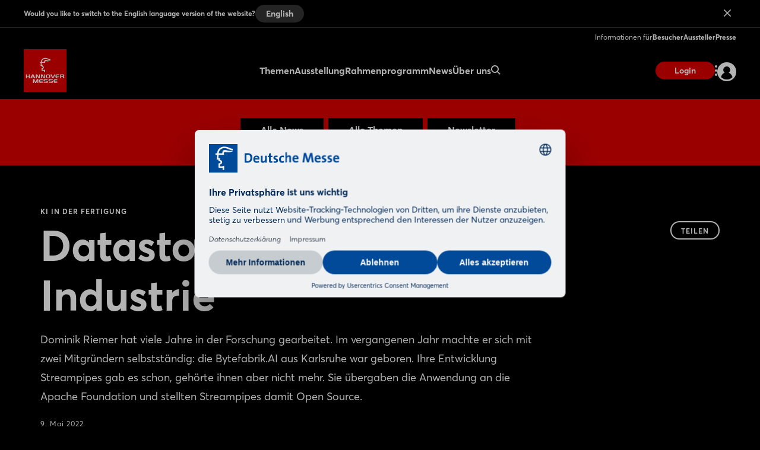

--- FILE ---
content_type: text/html;charset=UTF-8
request_url: https://www.hannovermesse.de/de/news/news-fachartikel/datastories-fuer-die-industrie
body_size: 10542
content:
<!DOCTYPE html>
<html prefix="og: http://ogp.me/ns#" dir="ltr" lang="de">
<head>
	

	<title>KI in der Fertigung: Datastories für die Industrie</title>
	<meta charset="UTF-8"/>
	<meta http-equiv="Content-Type" content="text/html; charset=UTF-8"/>

	<meta name="headline" content="Datastories für die Industrie"/>
	<meta name="intro-text" content="Dominik Riemer hat viele Jahre in der Forschung gearbeitet. Im vergangenen Jahr machte er sich mit zwei Mitgründern selbstständig: die Bytefabrik.AI aus Karlsruhe war geboren. Ihre Entwicklung Streampipes gab es schon, gehörte ihnen aber nicht mehr. Sie übergaben die Anwendung an die Apache Foundation und stellten Streampipes damit Open Source. "/>
	<meta name="description" content="Dominik Riemer hat viele Jahre in der Forschung gearbeitet. Im vergangenen Jahr machte er sich mit zwei Mitgründern selbstständig: die Bytefabrik.AI aus Karlsruhe war geboren. Ihre Entwicklung Streampipes gab es schon, gehörte ihnen aber nicht mehr. Sie übergaben die Anwendung an die Apache Foundation und stellten Streampipes damit Open Source. "/>
	<meta name="sprache" content="DE"/>
	<meta name="meldungsart" content="News"/>
	<meta name="navParent" content="News"/>
	<meta name="date" content="2022-05-09T10:13:44Z"/>

	<meta name="teaserImage" content="https://www.hannovermesse.de/files/files/001/media/bilder/news/trendartikel-fachartikel/riemer_3_2_tablet_706_470.jpg"/>


	<meta name="tagId" content="1227"/><meta name="tagId" content="1237"/><meta name="tagId" content="25088"/>


	<meta name="tagLabel" content="KI in der Fertigung"/><meta name="tagLabel" content="Startups"/><meta name="tagLabel" content="IIoT, Wireless &amp; Cloud"/><meta name="tagLabel" content="Artificial Intelligence"/><meta name="tagLabel" content="Big Data"/><meta name="tagLabel" content="Künstliche Intelligenz"/><meta name="tagLabel" content="Maschinelles Lernen"/><meta name="tagLabel" content="Machine Learning"/><meta name="tagLabel" content="Hyperautomation"/><meta name="tagLabel" content="Start-ups"/><meta name="tagLabel" content="Startup"/><meta name="tagLabel" content="Entrepreneurs"/><meta name="tagLabel" content="Young Tech Enterprises"/><meta name="tagLabel" content="Startup-Services"/><meta name="tagLabel" content="Cloud/Edge Computing"/><meta name="tagLabel" content="Wireless Technologie &amp; 5G"/><meta name="tagLabel" content="5G-Mobilfunk"/><meta name="tagLabel" content="5G-Funk"/><meta name="tagLabel" content="Giga-Datenrate"/><meta name="tagLabel" content="5G-Technik"/><meta name="tagLabel" content="5G Areana"/><meta name="tagLabel" content="Industrial 5G"/><meta name="tagLabel" content="Digitale Plattformen"/><meta name="tagLabel" content="Platform Economics"/><meta name="tagLabel" content="GAFA"/><meta name="tagLabel" content="Digitale Plattformen"/><meta name="tagLabel" content="Plattform Geschäftsmodell"/><meta name="tagLabel" content="GAFA Ökonomie"/><meta name="tagLabel" content="Digitale Geschäftsmodelle"/><meta name="tagLabel" content="Plattformökonomie"/>
	<meta name="keywords" content="KI in der Fertigung,Startups,IIoT, Wireless &amp; Cloud,Artificial Intelligence,Big Data,Künstliche Intelligenz,Maschinelles Lernen,Machine Learning,Hyperautomation,Start-ups,Startup,Entrepreneurs,Young Tech Enterprises,Startup-Services,Cloud/Edge Computing,Wireless Technologie &amp; 5G,5G-Mobilfunk,5G-Funk,Giga-Datenrate,5G-Technik,5G Areana,Industrial 5G,Digitale Plattformen,Platform Economics,GAFA,Digitale Plattformen,Plattform Geschäftsmodell,GAFA Ökonomie,Digitale Geschäftsmodelle,Plattformökonomie"/>


	
	
	
	
	<meta name="domainFsId" content="38464"/>
	
	

	



	
	<meta name="year" content="2022"/>
	<meta name="primaryTagId" content="1227"/>
	<meta name="sponsoredPost" content="false"/>
	<meta name="topNews" content="false"/>
	
	<meta name="meldungstyp" content="Themen und Trends"/>

	
	<meta name="viewport" content="width=device-width, initial-scale=1.0, minimum-scale=1.0, user-scalable=no"/>
	<meta name="application-name" content="hannovermesse"/>
	<meta property="og:type" content="website"/>
	<meta property="og:site_name" content="https://www.hannovermesse.de"/>
	<meta property="og:url" content="https://www.hannovermesse.de/de/news/news-fachartikel/datastories-fuer-die-industrie"/>
	<meta property="og:title" content="KI in der Fertigung: Datastories für die Industrie"/>
	<meta property="og:description" content="Dominik Riemer hat viele Jahre in der Forschung gearbeitet. Im vergangenen Jahr machte er sich mit zwei Mitgründern selbstständig: die Bytefabrik.AI aus Karlsruhe war geboren. Ihre Entwicklung Streampipes gab es schon, gehörte ihnen aber nicht mehr. Sie übergaben die Anwendung an die Apache ..."/>


	<meta property="og:image" content="/files/files/assets/v6.5.7/assets/static/hannovermesse/meta/og-hannovermesse.jpg"/>
	<meta property="og:image:width" content="1200"/>
	<meta property="og:image:height" content="630"/>


	<meta property="twitter:site" content="hannover_messe"/>
	<meta property="twitter:card" content="summary_large_image"/>

	<link rel="canonical" href="https://www.hannovermesse.de/de/news/news-fachartikel/datastories-fuer-die-industrie"/>

	<meta name="apple-mobile-web-app-capable" content="yes"/>
	<meta name="apple-mobile-web-app-status-bar-style" content="black"/>

	<!-- Meta icons -->
	<!-- https://realfavicongenerator.net/ -->
	<link rel="icon" type="image/png" sizes="96x96" href="/files/files/assets/v6.5.7/assets/static/hannovermesse/meta/favicon-96x96-hannovermesse.png"/>
	<link rel="icon" type="image/svg+xml" href="/files/files/assets/v6.5.7/assets/static/hannovermesse/meta/favicon-hannovermesse.svg"/>
	<link rel="shortcut icon" href="/files/files/assets/v6.5.7/assets/static/hannovermesse/meta/favicon-hannovermesse.ico"/>
	<link rel="apple-touch-icon" sizes="180x180" href="/files/files/assets/v6.5.7/assets/static/hannovermesse/meta/apple-touch-icon-hannovermesse.png"/>
	<link rel="manifest" href="/files/files/assets/v6.5.7/assets/static/hannovermesse/meta/site-hannovermesse.webmanifest"/>


	<link rel="alternate" hreflang="de" href="https://www.hannovermesse.de/de/news/news-fachartikel/datastories-fuer-die-industrie"/>

	<link rel="alternate" hreflang="en" href="https://www.hannovermesse.de/en/news/news-articles/datastories-for-the-industry"/>

	<link rel="alternate" hreflang="x-default" href="https://www.hannovermesse.de"/>

	


	
	
	<link href="/files/files/assets/v6.5.7/assets/css/styles_app_default.css" rel="stylesheet"/>
	<link href="/files/files/assets/v6.5.7/assets/css/styles_hannovermesse.css" rel="stylesheet"/>

	
	<style type="text/css">
		.adesso-hide-first-divider > section.c.divider { display: none; }
		.adesso-hide-first-divider > section.c.divider ~ section.c.divider { display: block; }
	</style>
</head>
<body class="application-page has-navigation is-hannovermesse messe-theme-default">

	
	<!-- Google Tag Manager -->
	<script type="text/plain" data-usercentrics="Google Tag Manager">
	const GTM_INFO = "GTM-PLPKMSX";
	(function(w,d,s,l,i){w[l]=w[l]||[];w[l].push({'gtm.start':  new Date().getTime(),event:'gtm.js'});var f=d.getElementsByTagName(s)[0],  j=d.createElement(s),dl=l!='dataLayer'?'&l='+l:'';j.async=true;j.src=  'https://www.googletagmanager.com/gtm.js?id='+i+dl;f.parentNode.insertBefore(j,f);  })(window,document,"script","dataLayer",GTM_INFO);
	</script>

	<o-gtm-data-layer
			page-title="KI in der Fertigung: Datastories für die Industrie"
			content="https://www.hannovermesse.de/de/news/news-fachartikel/datastories-fuer-die-industrie"
			cms-id="web_1176732_1237044"
			site-id="00001"
			lang-id="de"
			intern="web">
	</o-gtm-data-layer>
	<!-- End Google Tag Manager -->


	<script type="application/json" id="application-settings">
{
	"lang": "DE",
	"vstJahr": "2026",
	"ticketJahr": "2026",
	"vstNummer": "001",
	"csrf-token": "uM3eQ6as4Yk9UHk7QuaaltNW7om9N14VXsx5IHKaWKc7-eXPgfW7IsScgL0QZEwLdMuuo7Vnw-jbAzs4OP0aE0OtPZUDzNP-"
}
</script>

	<main id="app">
		
		
			
	<!--index_ignore_begin-->

	
	

	
	<c-main-navigation :module-theme="400"
					   login-href="#popover-login"
					   superbanner-label="Anzeige"
					   :superbanner-format-id="24062"
					   :superbanner-theme="400"
					   :disable-search="false"
					   search-label="Suchen"
					   meta-label="Informationen für"
					   :show-lang-switch="true"
					   header-banner-text="Would you like to switch to the English language version of the website?"
					   header-banner-button-label="English"
					   header-banner-aria-label-close="Close language switch notification"
					   :disable-user-menu="false"
					   logo-href="/de/"
					   logo-dark-src="/files/files/assets/v6.5.7/assets/static/hannovermesse/logo/logo-dark-hannovermesse.svg"
					   logo-dark-small-src="/files/files/assets/v6.5.7/assets/static/hannovermesse/logo/logo-dark-mobile-hannovermesse.svg"
					   logo-light-src="/files/files/assets/v6.5.7/assets/static/hannovermesse/logo/logo-light-hannovermesse.svg"
					   logo-light-small-src="/files/files/assets/v6.5.7/assets/static/hannovermesse/logo/logo-light-mobile-hannovermesse.svg">

		
		

		
		<template slot="main-menu">
			
				<o-main-navigation-mount-item href="/de/themen/"
											  label="Themen">
					
					<a href="/de/themen/">Themen</a>

					
				</o-main-navigation-mount-item>
			
				<o-main-navigation-mount-item href="/de/ausstellung/"
											  label="Ausstellung">
					
					<a href="/de/ausstellung/">Ausstellung</a>

					<template slot="submenu">
						
						
	<o-main-navigation-mount-item href="/de/ausstellung/aussteller-produkte/index-2"
								  label="Aussteller &amp; Produkte "
								  description="Finden Sie Aussteller und Produkte und legen sich Ihre persönliche Merkliste an">
		
		<a href="/de/ausstellung/aussteller-produkte/index-2">Aussteller &amp; Produkte </a>
	</o-main-navigation-mount-item>

	<o-main-navigation-mount-item href="/de/ausstellung/produktneuheiten/produktneuheiten"
								  label="Produkt­neuheiten"
								  description="Wir stellen Ihnen Neuheiten und spannende Show Cases der Aussteller vor">
		
		<a href="/de/ausstellung/produktneuheiten/produktneuheiten">Produkt­neuheiten</a>
	</o-main-navigation-mount-item>

	<o-main-navigation-mount-item href="/de/ausstellung/ausstellungsbereiche/index-2"
								  label="Ausstellungs­bereiche"
								  description="Die HANNOVER MESSE bietet das größte Themensetup an Industriethemen">
		
		<a href="/de/ausstellung/ausstellungsbereiche/index-2">Ausstellungs­bereiche</a>
	</o-main-navigation-mount-item>

	<o-main-navigation-mount-item href="/de/ausstellung/hallenplan/index-4"
								  label="Hallenplan"
								  description="Der Geländeplan hilft Ihnen, sich schnell auf dem Messeglände zu orientieren">
		
		<a href="/de/ausstellung/hallenplan/index-4">Hallenplan</a>
	</o-main-navigation-mount-item>

	<o-main-navigation-mount-item href="/de/ausstellung/sonderpraesentationen/"
								  label="Sonderpräsentationen"
								  description="Die Sonderpräsentationen und Gemeinschaftstände der HANNOVER MESSE">
		
		<a href="/de/ausstellung/sonderpraesentationen/">Sonderpräsentationen</a>
	</o-main-navigation-mount-item>

	<o-main-navigation-mount-item href="/de/ausstellung/startups/"
								  label="Startup Area"
								  description="Mehr als 300 Startups zeigen ihre Innovationskraft und bereichern die Industrie">
		
		<a href="/de/ausstellung/startups/">Startup Area</a>
	</o-main-navigation-mount-item>

	<o-main-navigation-mount-item href="/de/ausstellung/partnerland/index-2"
								  label="Partnerland"
								  description="Brasilien ist Partnerland der HANNOVER MESSE 2026 und präsentiert sich als ...">
		
		<a href="/de/ausstellung/partnerland/index-2">Partnerland</a>
	</o-main-navigation-mount-item>

	<o-main-navigation-mount-item href="/de/expo/aussteller-mediathek/"
								  label="Aussteller-Videos"
								  description="Lassen Sie sich Innovationen und Lösungen von Ausstellern per Video zeigen">
		
		<a href="/de/expo/aussteller-mediathek/">Aussteller-Videos</a>
	</o-main-navigation-mount-item>

						
	<o-main-navigation-mount-item href="/de/fuer-aussteller/aussteller-werden/index-2"
								  label="Aussteller werden"
								  as-cta>
		
		<a href="/de/fuer-aussteller/aussteller-werden/index-2">Aussteller werden</a>
	</o-main-navigation-mount-item>

					</template>
				</o-main-navigation-mount-item>
			
				<o-main-navigation-mount-item href="/de/conference/"
											  label="Rahmenprogramm">
					
					<a href="/de/conference/">Rahmenprogramm</a>

					<template slot="submenu">
						
						
	<o-main-navigation-mount-item href="/de/rahmenprogramm/solution-labs/"
								  label="Solution Labs"
								  description="Jeder Ausstellungsbereich bietet eine Fläche mit unterschiedlichen Live-Formaten">
		
		<a href="/de/rahmenprogramm/solution-labs/">Solution Labs</a>
	</o-main-navigation-mount-item>

	<o-main-navigation-mount-item href="/de/rahmenprogramm/konferenzprogramm/center-stage"
								  label="Center Stage"
								  description="Auf der Center Stage geht es um die Megatrends der Industrie">
		
		<a href="/de/rahmenprogramm/konferenzprogramm/center-stage">Center Stage</a>
	</o-main-navigation-mount-item>

	<o-main-navigation-mount-item href="/de/rahmenprogramm/technology-tours/"
								  label="Technology Tours"
								  description="Die Technology Tours führen Sie zu den Themen, die Sie wirklich interessieren">
		
		<a href="/de/rahmenprogramm/technology-tours/">Technology Tours</a>
	</o-main-navigation-mount-item>

	<o-main-navigation-mount-item href="/de/rahmenprogramm/specials/"
								  label="Special Events"
								  description="Wir bieten Ihnen vor und während der Messe spannende Event-Highlights">
		
		<a href="/de/rahmenprogramm/specials/">Special Events</a>
	</o-main-navigation-mount-item>

	<o-main-navigation-mount-item href="/de/rahmenprogramm/speaking-opportunities/"
								  label="Speaking Opportunities"
								  description="Präsentieren Sie Ihre Expertise und werden Sie Teil des offiziellen Programms">
		
		<a href="/de/rahmenprogramm/speaking-opportunities/">Speaking Opportunities</a>
	</o-main-navigation-mount-item>

						
	<o-main-navigation-mount-item href="/de/fuer-aussteller/aussteller-werden/index-2"
								  label="Aussteller werden"
								  as-cta>
		
		<a href="/de/fuer-aussteller/aussteller-werden/index-2">Aussteller werden</a>
	</o-main-navigation-mount-item>

					</template>
				</o-main-navigation-mount-item>
			
				<o-main-navigation-mount-item href="/de/news/news"
											  label="News" active>
					
					<a href="/de/news/news">News</a>

					<template slot="submenu">
						
						
	<o-main-navigation-mount-item href="/de/news/news-fachartikel/newshub"
								  label="News &amp; Fachartikel"
								  description="Unser News Hub informiert Sie mit spannenden Beiträgen immer aktuell zur Messe">
		
		<a href="/de/news/news-fachartikel/newshub">News &amp; Fachartikel</a>
	</o-main-navigation-mount-item>

	<o-main-navigation-mount-item href="/de/news/podcasts/podcasts"
								  label="Podcast"
								  description="Verfolgen Sie unsere Podcasts aus der Industrie">
		
		<a href="/de/news/podcasts/podcasts">Podcast</a>
	</o-main-navigation-mount-item>

	<o-main-navigation-mount-item href="/de/news/mediathek/index-3"
								  label="Mediathek"
								  description="Schauen Sie sich die Videos zu aktuellen Industrie-Themen in der Mediathek an">
		
		<a href="/de/news/mediathek/index-3">Mediathek</a>
	</o-main-navigation-mount-item>

	<o-main-navigation-mount-item href="/de/news/bildergalerien/"
								  label="Bildergalerien"
								  description="Die besten Messe-Momente haben wir für Sie als Impressionen festgehalten">
		
		<a href="/de/news/bildergalerien/">Bildergalerien</a>
	</o-main-navigation-mount-item>

	<o-main-navigation-mount-item href="/de/news/social-wall/index-2"
								  label="Social Wall"
								  description="Verschaffen Sie sich einen Eindruck zur Resonanz in den sozialen Medien">
		
		<a href="/de/news/social-wall/index-2">Social Wall</a>
	</o-main-navigation-mount-item>

						
	<o-main-navigation-mount-item href="/de/news/newsletter/index-2"
								  label="Newsletter abonnieren"
								  as-cta>
		
		<a href="/de/news/newsletter/index-2">Newsletter abonnieren</a>
	</o-main-navigation-mount-item>

					</template>
				</o-main-navigation-mount-item>
			
				<o-main-navigation-mount-item href="/de/ueber-uns/"
											  label="Über uns">
					
					<a href="/de/ueber-uns/">Über uns</a>

					<template slot="submenu">
						
						
	<o-main-navigation-mount-item href="/de/ueber-uns/ueber-die-messe/"
								  label="Über die HANNOVER MESSE"
								  description="Alle wichtige Daten und Fakten zur Messe auf einen Blick">
		
		<a href="/de/ueber-uns/ueber-die-messe/">Über die HANNOVER MESSE</a>
	</o-main-navigation-mount-item>

	<o-main-navigation-mount-item href="/de/ueber-uns/after-show-report/index-2"
								  label="After Show Report"
								  description="Entdecken Sie die Messe im Rückblick mit spannenden Berichten und Impressionen">
		
		<a href="/de/ueber-uns/after-show-report/index-2">After Show Report</a>
	</o-main-navigation-mount-item>

	<o-main-navigation-mount-item href="/de/ueber-uns/hannover-messe-worldwide/"
								  label="HANNOVER MESSE worldwide"
								  description="Informieren Sie sich über das internationale Messenetzwerk">
		
		<a href="/de/ueber-uns/hannover-messe-worldwide/">HANNOVER MESSE worldwide</a>
	</o-main-navigation-mount-item>

	<o-main-navigation-mount-item href="/de/fuer-aussteller/messestandort/"
								  label="Messestandort"
								  description="Erfahrener Gastgeber von internationaler Großveranstaltungen, Kongressen und ...">
		
		<a href="/de/fuer-aussteller/messestandort/">Messestandort</a>
	</o-main-navigation-mount-item>

	<o-main-navigation-mount-item href="/de/ueber-uns/ansprechpartner/"
								  label="Kontakte"
								  description="Wir beraten Sie gern zu Ihren Fragen rund um Ihre Vorbereitung und Teilnahme">
		
		<a href="/de/ueber-uns/ansprechpartner/">Kontakte</a>
	</o-main-navigation-mount-item>

	<o-main-navigation-mount-item href="/de/ueber-uns/partner/index-2"
								  label="Partner"
								  description="Die starken Partner an unserer Seite">
		
		<a href="/de/ueber-uns/partner/index-2">Partner</a>
	</o-main-navigation-mount-item>

						
					</template>
				</o-main-navigation-mount-item>
			
		</template>

		
		<template slot="user-menu">

			
			
				
	<o-main-navigation-mount-item href="/de/applikation/dashboard/merkliste/#popover-login"
								  label="Merkliste"
								  icon="star-active"
								  as-user-menu-item>
		
		<a href="/de/applikation/dashboard/merkliste/#popover-login">Merkliste</a>
	</o-main-navigation-mount-item>

			

			
			
		</template>

		
		<template slot="meta-menu">
			
	<o-main-navigation-mount-item href="/de/fuer-besucher/"
								  label="Besucher">
		
		<a href="/de/fuer-besucher/">Besucher</a>
	</o-main-navigation-mount-item>

	<o-main-navigation-mount-item href="/de/fuer-aussteller/"
								  label="Aussteller">
		
		<a href="/de/fuer-aussteller/">Aussteller</a>
	</o-main-navigation-mount-item>

	<o-main-navigation-mount-item href="/de/presse/"
								  label="Presse">
		
		<a href="/de/presse/">Presse</a>
	</o-main-navigation-mount-item>

		</template>

		
		<template slot="login">
			<o-main-navigation-login login-label="Anmelden"
									 login-href="#popover-login"
									 logout-label="Abmelden"
									 logout-action="/logout"
									 logout-method="POST">
				<template slot="logout-input-hidden">
					<input type="hidden" name="_csrf" value="uM3eQ6as4Yk9UHk7QuaaltNW7om9N14VXsx5IHKaWKc7-eXPgfW7IsScgL0QZEwLdMuuo7Vnw-jbAzs4OP0aE0OtPZUDzNP-">
				</template>
			</o-main-navigation-login>
		</template>

		
		<template slot="cta">
			
			<o-button-base href="#popover-login"
						   accent tiny>
				Login
			</o-button-base>
		</template>
	</c-main-navigation>

	
	
	<c-navigation-search v-cloak
						 v-theme="400"
						 superbanner-label="Anzeige"
						 superbanner-format-id="85948">
		<div class="grid-x grid-padding-x">
			<div class="cell small-12 medium-10 medium-offset-1 large-6 large-offset-3">
				<c-search-bar module-theme="300"
							  v-cloak
							  placeholder="Suchbegriff eingeben..."
							  auto-suggest="/autocomplete?locale=D&amp;search={s}"
							  action="/de/suche/"
							  dimmer
							  fixed
							  form
							  method="POST"
							  autocomplete="off">
					<div class="grid-container">
						<div class="grid-x align-center">
							
						</div>
					</div>
				</c-search-bar>
			</div>
		</div>
	</c-navigation-search>


	<!--index_ignore_end-->

		
		

		<div class="flex-container flex-dir-column fullheight">
			<div class="flex-child-grow">

				
				
					
	
	
	<!--index_ignore_begin-->
	<c-topic-subnavigation data-type="c-topic-subnavigation"
						   :hasInputSelect="true"
						   value="selected"
						   headline=""
						   v-cloak
						   empty-state="Thema auswählen"
						   v-theme="300"
						   :items="[ { &#39;className&#39;: &#39;highlighted&#39;, &#39;label&#39;: &#39;Alle News&#39;, &#39;tagName&#39;: &#39;a&#39;, &#39;href&#39;: &#39;/de/news/news-fachartikel/newshub&#39;, &#39;value&#39;: &#39;link&#39; } , { &#39;className&#39;: &#39;highlighted&#39;, &#39;label&#39;: &#39;Alle Themen&#39;, &#39;tagName&#39;: &#39;a&#39;, &#39;href&#39;: &#39;/de/news/themenuebersicht/&#39;, &#39;value&#39;: &#39;link&#39; } , { &#39;className&#39;: &#39;highlighted&#39;, &#39;label&#39;: &#39;Newsletter&#39;, &#39;tagName&#39;: &#39;a&#39;, &#39;href&#39;: &#39;/de/news/newsletter/index-2&#39;, &#39;value&#39;: &#39;link&#39; } ]">
	</c-topic-subnavigation>
	<!--index_ignore_end-->

    


    
	
	<c-page-intro v-cloak
				  v-theme="400"
				  simple-page="true">
		<template slot="caption">
			<span class="caption t set-040-caps as-caption">
				
				KI in der Fertigung
				
			</span>
		</template>
		<template slot="headline">
			<h1 class="headline t as-headline">Datastories für die Industrie</h1>
		</template>
		<template slot="copy">
			<p class="t set-250-regular as-copy">Dominik Riemer hat viele Jahre in der Forschung gearbeitet. Im vergangenen Jahr machte er sich mit zwei Mitgründern selbstständig: die Bytefabrik.AI aus Karlsruhe war geboren. Ihre Entwicklung Streampipes gab es schon, gehörte ihnen aber nicht mehr. Sie übergaben die Anwendung an die Apache Foundation und stellten Streampipes damit Open Source. </p>
		</template>
		<template slot="options">
			<span class="t set-040-wide as-copy">9. Mai 2022</span>
			
			
			
			

			
				<div class="as-archive-text">
					
    <o-tag type="error" is-filled>Archiv</o-tag>


					<span class="t set-040-regular as-copy">Archivierter Inhalt: Links wurden möglicherweise entfernt oder funktionieren nicht mehr.</span>
				</div>
			
		</template>

		<template slot="sharing">
			
	<!--index_ignore_begin-->
	<c-sharing trigger-label="Teilen"
	           v-cloak>
		<template slot="dropdown">
			<h2 class="t share-headline">Teilen</h2>

			<o-button-share class="show-for-small-only"
							channel="whatsapp"
							rel="noopener noreferrer"
							title="Das könnte Dich interessieren"
							url="https://www.hannovermesse.de/de/news/news-fachartikel/datastories-fuer-die-industrie"
							v-tracking="{'Target': ['SocialMedia-Absprung', 'whatsapp-share', 1, 'd'], 'type': 'event'}">
				<i class="icon icon-whatsapp-outline"></i>
			</o-button-share>

			<o-button-share channel="facebook"
							title="Facebook"
							rel="noopener noreferrer"
							url="https://www.hannovermesse.de/de/news/news-fachartikel/datastories-fuer-die-industrie"
							v-tracking="{'Target': ['SocialMedia-Absprung', 'facebook-share', 1, 'd'], 'type': 'event'}">
				<i class="icon icon-facebook-outline"></i>
			</o-button-share>

			<o-button-share channel="twitter"
							rel="noopener noreferrer"
							title="Datastories für die Industrie"
							url="https://www.hannovermesse.de/de/news/news-fachartikel/datastories-fuer-die-industrie"
							v-tracking="{'Target': ['SocialMedia-Absprung', 'twitter-share', 1, 'd'], 'type': 'event'}">
				<i class="icon icon-twitter-outline"></i>
			</o-button-share>

			<o-button-share channel="xing"
							title="Xing"
							rel="noopener noreferrer"
							url="https://www.hannovermesse.de/de/news/news-fachartikel/datastories-fuer-die-industrie"
							v-tracking="{'Target': ['SocialMedia-Absprung', 'xing-share', 1, 'd'], 'type': 'event'}">
				<i class="icon icon-xing-outline"></i>
			</o-button-share>

			<o-button-share channel="linkedin"
							rel="noopener noreferrer"
							title="Datastories für die Industrie"
							url="https://www.hannovermesse.de/de/news/news-fachartikel/datastories-fuer-die-industrie"
							copy="Dominik Riemer hat viele Jahre in der Forschung gearbeitet. Im vergangenen Jahr machte er sich mit zwei Mitgründern selbstständig: die Bytefabrik.AI aus Karlsruhe war geboren. Ihre Entwicklung Streampipes gab es schon, gehörte ihnen aber nicht mehr. Sie übergaben die Anwendung an die Apache Foundation und stellten Streampipes damit Open Source. "
							v-tracking="{'Target': ['SocialMedia-Absprung', 'linkedin-share', 1, 'd'], 'type': 'event'}">
				<i class="icon icon-linkedin-outline"></i>
			</o-button-share>

			<o-button-share channel="mail"
							rel="noopener noreferrer"
							title="Das könnte Dich interessieren"
							url="Datastories für die Industrie: https://www.hannovermesse.de/de/news/news-fachartikel/datastories-fuer-die-industrie"
							v-tracking="{'Target': ['SocialMedia-Absprung', 'mail-share', 1, 'd'], 'type': 'event'}">
				<i class="icon icon-mail-outline"></i>
			</o-button-share>
		</template>

		<template slot="clipboard">
			<o-button-clipboard class="o button base on-dropshadow"
								copy-string="https://www.hannovermesse.de/de/news/news-fachartikel/datastories-fuer-die-industrie"
								button-text="Link kopieren"
								button-text-copied="Link kopiert"
								v-tracking="{'Target': ['SocialMedia-Absprung', 'link-copy-share', 1, 'd'], 'type': 'event'}">
			</o-button-clipboard>
		</template>

	</c-sharing>
	<!--index_ignore_end-->

		</template>
	</c-page-intro>
	

	
	
	

	
	<section class="abstract-child-component grid-container">
		<div class="grid-x uc-container t set-200-regular">
			<div class="small-12 large-9 cell">

				
				
					<c-standard-paragraph id="1237046"
					  v-theme="100"
                      v-cloak>

		

		
		

		
		
			
		

		
		<o-figure-container>
			<o-figure-item
					margin right="true">

				<o-picture
						:src="[&quot;/files/files/001/media/bilder/news/trendartikel-fachartikel/riemer_3_2_mobilet_544_362.jpg&quot;,&quot;/files/files/001/media/bilder/news/trendartikel-fachartikel/riemer_3_2_tablet_706_470.jpg&quot;,&quot;/files/files/001/media/bilder/news/trendartikel-fachartikel/riemer_3_2_desktop_1146_764.jpg&quot;]"
						alt="Riemer"></o-picture>

				<template slot="figcaption">Dominik Riemer, Bytefabrik.AI </template>
			</o-figure-item>

			
			
			<p>
		Sie übergaben die Anwendung an die Apache Foundation und stellten Streampipes damit Open Source. Die Lösung ermöglicht es Unternehmen, Maschinendaten mit einem Mausklick anzubinden, Daten zu harmonisieren, zu integrieren oder visuelle Analysen zu fahren. Riemer und seine Mitstreiter gründeten ohne Produkt, sie setzen voll auf Open Source und entwickelten dann um Streampipes Module und Services, die Kunden bezahlen müssen. Auf der Hannover Messe zeigen sie ihre Lösung in Halle 12, Stand E39. 
			</p>
		



	<h3 class="t set-300-bold as-headline">Open Source-Ansatz</h3>


			<p>
		Maschinenbauer und Anlagenbetreiber können mit der Streampipes-Lösung frei arbeiten und erste Analysen fahren. Die Community liefere gleichzeitig sehr viel Input in die Weiterentwicklung der Anwendung aber auch für Module. Das Ziel: Die Anwendung soll dabei helfen, IoT-Datenanalysen im Produktions- und Logistikumfeld auch für weniger technisch versierte Anwender zugänglich zu machen. Das Ziel ist es, mit Streampipes die einfachste Lösung anzubieten, kontinuierliche Datenströme im IoT-Umfeld auszuwerten und diese in Form einer offenen Open-Source-Lösung, die vollständig ohne Anbindung an einen externen Cloudanbieter laufen kann, anzubieten. Dazu können Maschinen oder andere Datenquellen binnen Minuten angebunden werden. In einem graphischen Editor stellt das System dann einen erweiterbaren Baukasten von Algorithmen und Funktionen zur Verfügung, die es ermöglichen, die Daten selbstständig auszuwerten. Riemer und seine Kolleginnen und Kollegen setzen für die Semantik der Daten auf einen Adapter, der 30 Protokolle bis heute unterstützt und führen dann in Daten in einer höheren Ebene zusammen.
			</p>
		



	<h3 class="t set-300-bold as-headline">Wissensplattform aufbauen</h3>


			<p>
		Im Gegensatz zu anderen No-Code-Lösungen am Markt setzen die Bytefabrik.AI-Gründer auf Interaktion. Die Karlsruher wollen das Wissen aus den vielen Köpfen in der Fertigung zusammenführen. Datastories heißt das Modul, das sie ihren Kunden anbieten – gegen Geld. Viele Anlagenbetreiber finden Muster in den Daten, aber es brauche immer den Domänenexperten. „Unternehmen haben aber nicht den einen Experten. Es gibt den Instandhalter, den Maschinenbediener, den Qualitätsbeauftragten oder den Prozessverantwortlichen. Die setzten sich in der Vergangenheit dann in Meetings zusammen und schauten auf die Muster und leiteten Entscheidungen ab. Das automatisieren wir mit den Datastories“, erklärt Riemer. Wenn der Kunden etwas in den Daten sieht, kann er die Ergebnisse mit Fragen versehen. Die Datastory verschickt der Anwender dann an unterschiedliche Domänenexperten im Unternehmen. Diese können dann tiefer in die Daten einsteigen, weil alles im System abgelegt und angehängt ist und ihr Feedback geben. „Wir ziehen das Wissen zusammen, bauen für das Unternehmen eine Wissensplattform auf und nutzen die Ergebnisse auch für das Training der KI-Modelle.“ So wird aus einem Open Source-Projekt ein Geschäftsmodell für ein Startup aus Karlsruhe.
			</p>
		
		</o-figure-container>

</c-standard-paragraph>
				
					
	
	
		<!--index_ignore_begin-->
		
		<!--index_ignore_end-->
	

	

				
				

				
				
				

				<!--index_ignore_begin-->
				
				
	

				<!--index_ignore_end-->

				<!--index_ignore_begin-->
				
				
				<!--index_ignore_end-->
			</div>

			<!--index_ignore_begin-->
			
			<c-partnerplace-section type="mobile-sticky" :format-id="65322">
				<template slot="label">Anzeige</template>
			</c-partnerplace-section>

			
			<div class="show-for-large large-3 cell">
				<c-partnerplace-section type="skyscraper" :format-id="35129">
					<template slot="label">Anzeige</template>
				</c-partnerplace-section>
			</div>
			<!--index_ignore_end-->
		</div>
	</section>

	<!--index_ignore_begin-->
	
	

	
	
		
		<c-sponsors more-button-label="Mehr anzeigen"
					v-theme="100"
					more-button
					six-items
					center
					left
					v-cloak>
			<template slot="header">
				<h1 class="t set-400-bold as-headline">Aussteller zum Thema</h1>
			</template>

			<template slot="content">
				<o-sponsor href="/aussteller/beckhoff-automation/N1476170" for-sponsors>
					<template slot="picture">
						<o-picture class="dropshadow-child"
								   bordered="large"
								   :src='[&quot;https://www.hannovermesse.de/apollo/hannover_messe_2026/obs/Grafik/A1506226/LOG_MO0_1506226_5420097.png.png&quot;]'
								   alt="picture">
						</o-picture>
					</template>
					<template slot="headline">Beckhoff Automation</template>
				</o-sponsor><o-sponsor href="/aussteller/inform/N1476815" for-sponsors>
					<template slot="picture">
						<o-picture class="dropshadow-child"
								   bordered="large"
								   :src='[&quot;https://www.hannovermesse.de/apollo/hannover_messe_2026/obs/Grafik/A1506582/LOG_MO0_1506582_5411657.png.png&quot;]'
								   alt="picture">
						</o-picture>
					</template>
					<template slot="headline">INFORM</template>
				</o-sponsor><o-sponsor href="/aussteller/igz-ingenieurgesellschaft/N1476344" for-sponsors>
					<template slot="picture">
						<o-picture class="dropshadow-child"
								   bordered="large"
								   :src='[&quot;https://www.hannovermesse.de/apollo/hannover_messe_2026/obs/Grafik/A1506574/LOG_MO0_1506574_5411271.jpg.png&quot;]'
								   alt="picture">
						</o-picture>
					</template>
					<template slot="headline">IGZ Ingenieurgesellschaft</template>
				</o-sponsor><o-sponsor href="/aussteller/rptu-kaiserslautern-landau/N1548127" for-sponsors>
					<template slot="picture">
						<o-picture class="dropshadow-child"
								   bordered="large"
								   :src='[&quot;https://www.hannovermesse.de/apollo/hannover_messe_2026/obs/Grafik/A1511206/LOG_MO0_1511206_5445142.png.png&quot;]'
								   alt="picture">
						</o-picture>
					</template>
					<template slot="headline">RPTU Kaiserslautern-Landau</template>
				</o-sponsor><o-sponsor href="/aussteller/digetiers/N1576010" for-sponsors>
					<template slot="picture">
						<o-picture class="dropshadow-child"
								   bordered="large"
								   :src='[&quot;https://www.hannovermesse.de/apollo/hannover_messe_2026/obs/Grafik/A1512292/LOG_MO0_1512292_5453720.png.png&quot;]'
								   alt="picture">
						</o-picture>
					</template>
					<template slot="headline">Digetiers</template>
				</o-sponsor><o-sponsor href="/aussteller/finanz-informatik/N1521001" for-sponsors>
					<template slot="picture">
						<o-picture class="dropshadow-child"
								   bordered="large"
								   :src='[&quot;https://www.hannovermesse.de/apollo/hannover_messe_2026/obs/Grafik/A1506439/LOG_MO0_1506439_5422497.png.png&quot;]'
								   alt="picture">
						</o-picture>
					</template>
					<template slot="headline">Finanz Informatik</template>
				</o-sponsor>
			</template>

			<template slot="action">
				<o-button-base slot="button"
				               primary
				               href="/de/suche/?search=KI+in+der+Fertigung&amp;rt=ex&amp;sort=RANKING&amp;">Mehr anzeigen</o-button-base>
			</template>

		</c-sponsors>

		
		

		
		
	
	<!--index_ignore_end-->

				

				<!--index_ignore_begin-->
				
				<c-partnerplace-section type="mobile-sticky" :format-id="66177">
					<template slot="label">Anzeige</template>
				</c-partnerplace-section>
				<!--index_ignore_end-->
			</div>

			<div class="flex-child-shrink">
				
				
	<!--index_ignore_begin-->

	<!-- Newsletter info banner -->
	
    <c-teaser-newsletter
            :module-theme="300"
            link-href="/de/news/newsletter/index-2"
            v-cloak>
        <template slot="main">
            
            <div class="cell auto small-12 medium-8 large-9">
                <p class="t set-100-regular">Interesse an News zu Ausstellern, Top-Angeboten und den Trends der Branche?</p>
            </div>
            <div class="cell small-12 medium-4 large-3">
                <o-link class="t set-100-bold"
                        href="/de/news/newsletter/index-2"
                        :hover="true">Jetzt Newsletter abonnieren</o-link>
            </div>
        </template>
    </c-teaser-newsletter>


	<c-footer v-theme="400"
			  href="https://www.messe.de/"
			  logo-dark="/files/files/assets/v6.5.7/assets/content/static/dmag-logo-dark.svg"
			  logo-light="/files/files/assets/v6.5.7/assets/content/static/dmag-logo-white.svg"
			  target="_blank"
			  v-tracking="{&#39;navi&#39;: [[&#39;footer/dmag_logo&#39;]], &#39;type&#39;: &#39;event&#39;}"
			  language-label="ENGLISH"
			  v-cloak>

		<template slot="first-cell">
			
				<a class="item"
				   href="/de/applikation/formulare/kontakt-allgemein/"
				   v-tracking="{&#39;navi&#39;: [[&#39;footer/kontakt&#39;]], &#39;type&#39;: &#39;event&#39;}">Kontakt</a>
			
				<a class="item"
				   href="/de/ueber-uns/kontakte-weltweit/"
				   v-tracking="{&#39;navi&#39;: [[&#39;footer/kontakte-weltweit&#39;]], &#39;type&#39;: &#39;event&#39;}">Kontakte weltweit</a>
			
				<a class="item"
				   href="/de/presse/"
				   v-tracking="{&#39;navi&#39;: [[&#39;footer/presse&#39;]], &#39;type&#39;: &#39;event&#39;}">Presse</a>
			
				<a class="item"
				   href="/de/news/newsletter/index-2"
				   v-tracking="{&#39;navi&#39;: [[&#39;footer/newsletter&#39;]], &#39;type&#39;: &#39;event&#39;}">Newsletter</a>
			
				<a class="item"
				   href="/de/applikation/registrierung/account/"
				   v-tracking="{&#39;navi&#39;: [[&#39;footer/nutzerkonto-anlegen&#39;]], &#39;type&#39;: &#39;event&#39;}">Nutzerkonto anlegen</a>
			
		</template>

		<template slot="second-cell">
			
				<a class="item"
				   href="https://shop.hannovermesse.de/de/00/2026/index.html"
				   target="_blank"
				   v-tracking="{&#39;navi&#39;: [[&#39;footer/ausstellershop&#39;]], &#39;type&#39;: &#39;event&#39;}">Ausstellershop</a>
			
				<a class="item"
				   href="/de/fuer-aussteller/anreise/"
				   v-tracking="{&#39;navi&#39;: [[&#39;footer/anreise&#39;]], &#39;type&#39;: &#39;event&#39;}"> Anreise</a>
			
				<a class="item"
				   href="/de/fuer-aussteller/aufenthalt/"
				   v-tracking="{&#39;navi&#39;: [[&#39;footer/aufenthalt&#39;]], &#39;type&#39;: &#39;event&#39;}">Aufenthalt</a>
			
				<a class="item"
				   href="/de/fuer-besucher/hallenplan/"
				   v-tracking="{&#39;navi&#39;: [[&#39;footer/hallenplan&#39;]], &#39;type&#39;: &#39;event&#39;}">Hallenplan</a>
			
		</template>

		<template slot="third-cell">
			
				<a class="item"
				   href="/de/deutsche-messe/impressum/"
				   v-tracking="{&#39;navi&#39;: [[&#39;footer/impressum&#39;]], &#39;type&#39;: &#39;event&#39;}">Impressum</a>
			
				<a class="item"
				   href="/de/deutsche-messe/datenschutz/"
				   v-tracking="{&#39;navi&#39;: [[&#39;footer/datenschutz&#39;]], &#39;type&#39;: &#39;event&#39;}">Datenschutz</a>
			
				<a class="item"
				   href="/de/deutsche-messe/rechtliche-hinweise/"
				   v-tracking="{&#39;navi&#39;: [[&#39;footer/rechtliche-hinweise&#39;]], &#39;type&#39;: &#39;event&#39;}">Rechtliche Hinweise</a>
			
				<a class="item"
				   href="/de/deutsche-messe/agb-ticketshop/"
				   v-tracking="{&#39;navi&#39;: [[&#39;footer/agb-ticketshop&#39;]], &#39;type&#39;: &#39;event&#39;}">AGB Ticketshop</a>
			
				<a class="item"
				   href="https://www.messe.de/de/unternehmen/compliance/"
				   target="_blank"
				   v-tracking="{&#39;navi&#39;: [[&#39;footer/compliance&#39;]], &#39;type&#39;: &#39;event&#39;}">Compliance</a>
			
				<a class="item"
				   href="/de/deutsche-messe/erklaerung-zur-barrierefreiheit"
				   v-tracking="{&#39;navi&#39;: [[&#39;footer/erklaerung-zur-barrierefreiheit&#39;]], &#39;type&#39;: &#39;event&#39;}">Erklärung zur Barrierefreiheit</a>
			
		</template>

		<template slot="fair-cell">
			
			
				<a class="item"
				   href="/de/ueber-uns/hannover-messe-worldwide/"
				   v-tracking="{&#39;navi&#39;: [[&#39;footer/hannover-messe-worldwide&#39;]], &#39;type&#39;: &#39;event&#39;}">HANNOVER MESSE worldwide</a>
			
				<a class="item"
				   href="https://www.technology-academy.group/"
				   target="_blank"
				   v-tracking="{&#39;navi&#39;: [[&#39;footer/technology-academy&#39;]], &#39;type&#39;: &#39;event&#39;}">Technology Academy</a>
			
		</template>

		<template slot="share-icons">
			<o-share-icons>
				<a href="https://www.facebook.com/hannovermesse.fanpage"
				   target="_blank"
				   v-tracking="{&#39;navi&#39;: [[&#39;footer/social-icon-facebook&#39;]], &#39;type&#39;: &#39;event&#39;}"
				   rel="noopener noreferrer">
					<i class="icon icon-facebook-circle layout-link"></i>
				</a>
				
				<a href="https://www.instagram.com/hannover_messe/"
				   target="_blank"
				   v-tracking="{&#39;navi&#39;: [[&#39;footer/social-icon-instagram&#39;]], &#39;type&#39;: &#39;event&#39;}"
				   rel="noopener noreferrer">
					<i class="icon icon-instagram-circle layout-link"></i>
				</a>
				<a href="https://www.youtube.com/user/hannovermesse"
				   target="_blank"
				   v-tracking="{&#39;navi&#39;: [[&#39;footer/social-icon-youtube&#39;]], &#39;type&#39;: &#39;event&#39;}">
					<i class="icon icon-youtube-circle layout-link"></i>
				</a>
				
				<a href="https://www.linkedin.com/showcase/hannovermesse/"
				   target="_blank"
				   v-tracking="{&#39;navi&#39;: [[&#39;footer/social-icon-linkedin&#39;]], &#39;type&#39;: &#39;event&#39;}"
				   rel="noopener noreferrer">
					<i class="icon icon-linkedin-circle layout-link"></i>
				</a>
				
				
			</o-share-icons>
		</template>

		
		

		<template slot="hotline">Hotline:</template>
		<template slot="hotline-number"
				  href="tel:+49 (0)511 89-0">+49 (0)511 89-0</template>

		<template slot="messe-name">Deutsche Messe AG</template>

		<template slot="cookie-consent">Cookie Einstellungen</template>
	</c-footer>

	<c-footer-banner v-theme="400">
		<template slot="copy">Unsere Mitgliedschaften</template>
		<template slot="logos">
			
				<a class="footer-banner-logo"
				   href="https://www.fkm.de/"
				   target="_blank">
					<div class="svg"
						 style="mask-image: url(/files/files/001/media/globale-bilder-downloads/footer-band-mitgliedschaften/footer-membership-logo-fkm.svg);">
					</div>
				</a>
			
				<a class="footer-banner-logo"
				   href="https://www.auma.de/de"
				   target="_blank">
					<div class="svg"
						 style="mask-image: url(/files/files/001/media/globale-bilder-downloads/footer-band-mitgliedschaften/footer-membership-logo-auma.svg);">
					</div>
				</a>
			
				<a class="footer-banner-logo"
				   href="https://www.ufi.org/"
				   target="_blank">
					<div class="svg"
						 style="mask-image: url(/files/files/001/media/globale-bilder-downloads/footer-band-mitgliedschaften/footer-membership-logo-ufi.svg);">
					</div>
				</a>
			
		</template>
	</c-footer-banner>

	
    <c-popover
            v-cloak
            data-type="c-popover"
            class="as-dialog"
            id="popover-login"
            tracking="/tracking"
            :no-use-navigation-bounding="true"
            disable-closer>

        

        
    <c-form-login-form
            v-cloak
            v-theme="100"
            email-name="email_login_popover"
            password-name="password_login_popover"
            password-reveal="true"

            :has-login="true"
            :has-captcha="true"
            headline="Login"
            action="/de/loginoverlay"
            email-label="E-Mail-Adresse"
            password-label="Passwort"
            submit-button-label="Einloggen"
            forget-link-label="Passwort vergessen?"
            forget-link-href="/de/applikation/login/passwort-vergessen/"
            regist-header="Noch nicht angemeldet?"
            regist-link-label="Jetzt registrieren"
            regist-link-href="/de/applikation/registrierung/account/">
        
    <template slot="captcha">
        
	<!--index_ignore_begin-->
	<o-form-captcha api-script-url="https://www.google.com/recaptcha/api.js" site-key="6LfKKvYpAAAAALPqskJA-ynpBFKj4xcVH7KSoC7S" recaptcha-version="3" :in-popover="true"></o-form-captcha>
	<!--index_ignore_end-->

    </template>

    </c-form-login-form>

    </c-popover>

	
    <c-notifier v-cloak fixed="bottom">
        
        

        
        

        
        <o-notification v-cloak
                        session-key="browser-notification"
                        close-control-top-right
                        name="browser-notification"
                        aria-label-close="Schliessen"
                        button-href="https://browser-update.org/de/update.html?force_outdated=true"
                        button-target="_blank"
                        button-class-name="notification-browser-button"
                        error>
            <template slot="content">
                <h3 class="t set-100-bold as-headline">Browser Hinweis</h3>
                <p class="t set-040-wide as-copy">
                    <span>Ihr Webbrowser ist veraltet. Aktualisieren Sie Ihren Browser für mehr Sicherheit, Geschwindigkeit und eine optimale Darstellung dieser Seite.</span>
                </p>
            </template>
            <template slot="button">
                Browser aktualisieren
            </template>
        </o-notification>
    </c-notifier>

    
    
    

	
        <c-overlay :disable-closer="true" v-cloak></c-overlay>
    
	<!--index_ignore_end-->

			</div>
		</div>

		<portal-target name="dialog" multiple></portal-target>
		<portal-target name="c-main-navigation" multiple></portal-target>
	</main>

	
	
	
	<script type="application/json" id="advertisment-settings">
		{
			"lang": "de",
			"default": {
				"siteId": "623518",
				"pageId": "1898529",
				"target": "keyword=null",
				"networkid": 1044,
				"async": true,
				"inSequence": true,
				"domain": "//www.smartadserver.com"
			},
			"scriptURL": "//ced.sascdn.com/tag/1044/smart.js",
			"stopAdvertisment": false
		}
	</script>


	
		
		<script type="application/javascript"
				id="usercentrics-cmp"
				src="https://web.cmp.usercentrics.eu/ui/loader.js"
				data-settings-id="O-5UjFSKRrwRZN"
				async>
		</script>

		<script type="application/javascript"  src="https://privacy-proxy.usercentrics.eu/latest/uc-block.bundle.js"></script>

		<script>
			uc.blockElements({
				'Hko_qNsui-Q': '.uc-recaptcha'
			})
		</script>
		
	

	<script src="/files/files/assets/v6.5.7/assets/js/vendor.js" defer></script>
	<script src="/files/files/assets/v6.5.7/assets/js/bootstrap.js" defer></script>

	
	

</body>
</html>


--- FILE ---
content_type: image/svg+xml
request_url: https://www.hannovermesse.de/files/files/assets/v6.5.7/assets/content/static/dmag-logo-dark.svg
body_size: 1404
content:
<svg xmlns="http://www.w3.org/2000/svg" viewBox="0 0 196.91 42.52"><defs><style>.cls-1{fill:#646464;}</style></defs><title>Element 1</title><g id="Ebene_2" data-name="Ebene 2"><g id="Ebene_1-2" data-name="Ebene 1"><path class="cls-1" d="M58.09,16.09c-.62,0-1.2,0-1.64.06v9.57a10.29,10.29,0,0,0,1.47.1c2.64,0,4.54-1.51,4.54-4.88,0-3-1.18-4.85-4.37-4.85m-.43,12.06c-1.45,0-2.72-.06-3.9-.1V13.9c1.1,0,2.8-.1,4.52-.1,4.33,0,7.09,1.95,7.09,6.94s-3.16,7.41-7.71,7.41"/><path class="cls-1" d="M71.59,19.37a2.07,2.07,0,0,0-2,2.08h3.79c0-1.3-.66-2.08-1.78-2.08m4.33,3.91H69.53c0,1.95.94,2.9,2.85,2.9a7.29,7.29,0,0,0,3-.65l.25,2.08a10.16,10.16,0,0,1-3.69.67c-3.28,0-5.1-1.66-5.1-5.34,0-3.19,1.74-5.55,4.83-5.55S76,19.47,76,22.06a9.21,9.21,0,0,1-.08,1.22"/><path class="cls-1" d="M84.69,28.07a12,12,0,0,1,.12-1.85l0,0a3.73,3.73,0,0,1-3.5,2.1c-2.32,0-3.07-1.51-3.07-3.34V17.62h2.63v6.69c0,1.09.29,1.74,1.29,1.74,1.35,0,2.38-1.56,2.38-3.38V17.62h2.65V28.07Z"/><path class="cls-1" d="M93.5,28.28c-2.28,0-3-.84-3-3.28V19.71H88.73V17.62h1.76V14.41l2.66-.71v3.92h2.5v2.09h-2.5v4.58c0,1.34.31,1.72,1.22,1.72a4.72,4.72,0,0,0,1.28-.17V28a9.44,9.44,0,0,1-2.15.27"/><path class="cls-1" d="M99.59,28.28a13.23,13.23,0,0,1-2.15-.19l.06-2.21a8.86,8.86,0,0,0,2.22.32c1,0,1.68-.42,1.68-1.11,0-1.86-4.17-.8-4.17-4.35,0-1.83,1.47-3.35,4.37-3.35a12.23,12.23,0,0,1,1.89.19l-.08,2.12a7.46,7.46,0,0,0-1.91-.27c-1,0-1.53.42-1.53,1.07,0,1.71,4.22.95,4.22,4.33,0,2.06-1.78,3.45-4.6,3.45"/><path class="cls-1" d="M110.37,28.26c-2.86,0-4.64-1.51-4.64-5.07,0-3.25,1.68-5.75,5.32-5.75a7.86,7.86,0,0,1,2.12.29l-.27,2.33a5.37,5.37,0,0,0-1.87-.38c-1.67,0-2.52,1.27-2.52,3.24,0,1.79.68,3,2.44,3a4.62,4.62,0,0,0,2-.44l.21,2.29a8.18,8.18,0,0,1-2.82.48"/><path class="cls-1" d="M121.59,28.07V21.39c0-1.1-.3-1.75-1.27-1.75-1.35,0-2.4,1.56-2.4,3.39v5h-2.66V12.73h2.66V17.2a10.11,10.11,0,0,1-.19,2.13l0,0a3.62,3.62,0,0,1,3.38-2c2.32,0,3.07,1.52,3.07,3.35v7.33Z"/><path class="cls-1" d="M131.12,19.37a2.08,2.08,0,0,0-2,2.08h3.8a1.77,1.77,0,0,0-1.79-2.08m4.33,3.91h-6.38c0,1.95.93,2.9,2.84,2.9a7.25,7.25,0,0,0,3-.65l.25,2.08a10.13,10.13,0,0,1-3.69.67c-3.27,0-5.1-1.66-5.1-5.34,0-3.19,1.74-5.55,4.83-5.55s4.33,2.08,4.33,4.67a7.78,7.78,0,0,1-.08,1.22"/><path class="cls-1" d="M155.62,28.07l-1-6.77c-.21-1.34-.34-2.39-.44-3.38h0a28.61,28.61,0,0,1-.77,3l-2.22,7.13h-2.67l-2.14-6.58a23.88,23.88,0,0,1-.89-3.57h0c-.08,1.26-.23,2.37-.39,3.61l-.79,6.54h-2.73l2.15-14.19h3.15l2.34,7.3a22.9,22.9,0,0,1,.77,3h0a21.25,21.25,0,0,1,.79-2.94l2.4-7.34h3.13l2.18,14.19Z"/><path class="cls-1" d="M164.55,19.37a2.07,2.07,0,0,0-2,2.08h3.79c0-1.3-.66-2.08-1.79-2.08m4.34,3.91H162.5c0,1.95.94,2.9,2.85,2.9a7.29,7.29,0,0,0,3-.65l.25,2.08a10.16,10.16,0,0,1-3.69.67c-3.27,0-5.1-1.66-5.1-5.34,0-3.19,1.74-5.55,4.83-5.55S169,19.47,169,22.06a9.21,9.21,0,0,1-.08,1.22"/><path class="cls-1" d="M173,28.28a13.35,13.35,0,0,1-2.16-.19l.06-2.21a8.86,8.86,0,0,0,2.22.32c1,0,1.68-.42,1.68-1.11,0-1.86-4.16-.8-4.16-4.35,0-1.83,1.46-3.35,4.37-3.35a12.23,12.23,0,0,1,1.88.19l-.08,2.12a7.39,7.39,0,0,0-1.9-.27c-1,0-1.54.42-1.54,1.07,0,1.71,4.23.95,4.23,4.33,0,2.06-1.79,3.45-4.6,3.45"/><path class="cls-1" d="M181.62,28.28a13.46,13.46,0,0,1-2.16-.19l.06-2.21a9,9,0,0,0,2.22.32c1,0,1.68-.42,1.68-1.11,0-1.86-4.16-.8-4.16-4.35,0-1.83,1.47-3.35,4.37-3.35a12.1,12.1,0,0,1,1.88.19l-.07,2.12a7.54,7.54,0,0,0-1.92-.27c-1,0-1.53.42-1.53,1.07,0,1.71,4.23.95,4.23,4.33,0,2.06-1.78,3.45-4.6,3.45"/><path class="cls-1" d="M192.5,19.37a2.07,2.07,0,0,0-2,2.08h3.79a1.76,1.76,0,0,0-1.78-2.08m4.33,3.91h-6.38c0,1.95.93,2.9,2.84,2.9a7.29,7.29,0,0,0,3-.65l.25,2.08a10.13,10.13,0,0,1-3.69.67c-3.27,0-5.1-1.66-5.1-5.34,0-3.19,1.75-5.55,4.83-5.55s4.33,2.08,4.33,4.67a7.78,7.78,0,0,1-.08,1.22"/><path class="cls-1" d="M35.41,9.26a4.85,4.85,0,0,1-1.37,0C30.65,8.7,27.4,6,22.85,6a8.17,8.17,0,0,0-8.3,7.67H19c.76,0,1-.36,1-.71-.1-2.43,1.21-3.64,2.6-4a9,9,0,0,1,3.91.26,25,25,0,0,0,8.94.91v.64s-1,.41-1.8.67c-1.53.49-4.32,1-9.24.45-.86-.09-2,.23-2.2,1.11a7.11,7.11,0,0,0,.43,3h-8.2L14,21h2.4v2.59s3.17.77,3.17,3.46c0,2.87-3.1,3.48-3.1,3.48v2.65a11.18,11.18,0,0,0,6.13-.8v6.34h-2.4V35.36a12.34,12.34,0,0,1-6.11-.28V28.93s3-.35,3-1.78-2.19-1.73-3.1-2V23.27H11.42l.52-7.22H9.69V13.72h2.47c.36-7.63,6.78-9.92,10.62-9.92,4.83,0,9.26,2.6,10.57,2.92A7.75,7.75,0,0,0,35.41,7ZM42.52,0H0V42.52H42.52V0Z"/></g></g></svg>